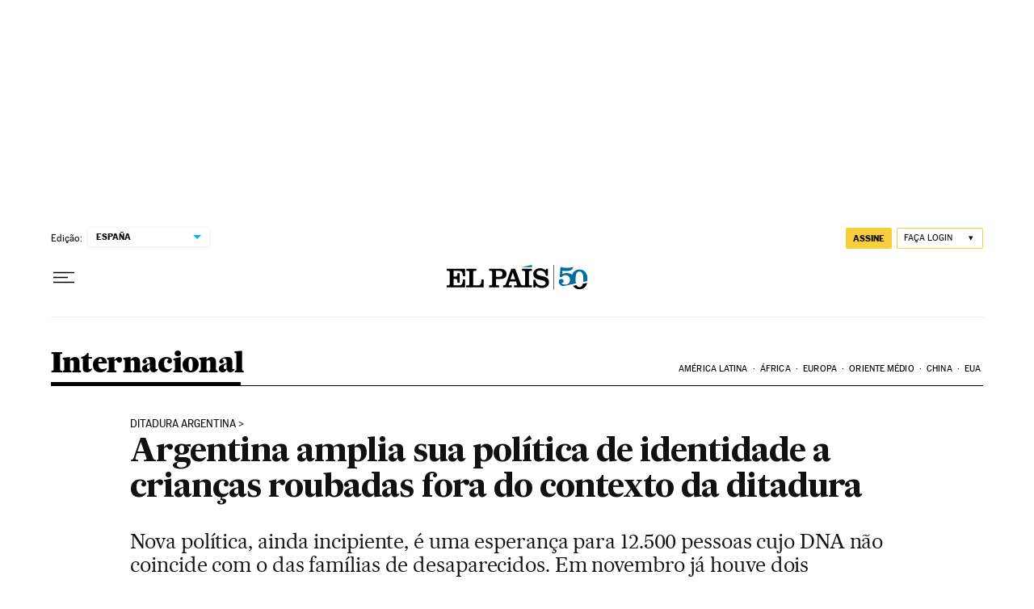

--- FILE ---
content_type: application/javascript; charset=utf-8
request_url: https://fundingchoicesmessages.google.com/f/AGSKWxUPfowVDHJmhPXHvoynHncFayFNbKTd5HaDP6752hJe4epRFmdr19nTzaaQ1agr8zwv6kbhxa8Ep0U3UrwnVhBd30jhXCdgyGKO_aIyRiO0SKT21mb87eU2PvNExtg_pzxtifHJihJcbJlAUVOfsFUsHRQGo7f9aPHeK4GHnlml5fYaMQesVsKEeraT/_/skyscraperad./wpproads.-700-200._ad_125x125./zagcookie_
body_size: -1290
content:
window['31b6e3fc-1e5a-4368-9d75-7ab4f24f0c8d'] = true;